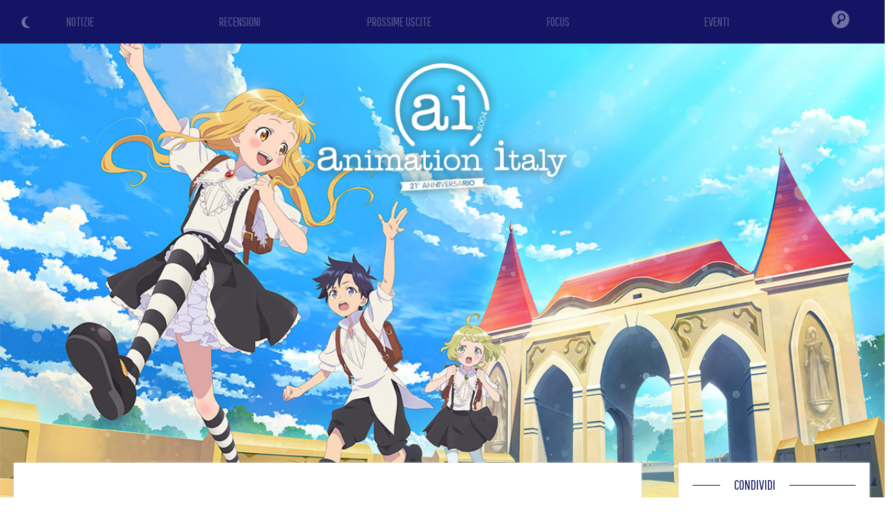

--- FILE ---
content_type: text/html
request_url: https://www.animeita.net/notizia/6649
body_size: 55589
content:

<!DOCTYPE html>
<html lang="it">

<head>

				<title>Productin I.G. realizza il primo anime di The Klutzy Witch - Animation Italy</title>

			<link rel="amphtml" href="https://www.animeita.net/indexamp.php?what=notizia&id=6649" />

			<script type="application/ld+json">
			{
				"@context": "https://schema.org",
				"@type": "NewsArticle",
				"author": {
					"@type": "Organization",
					"name": "Animation Italy"
				},
				"publisher": {
					"@type": "Organization",
					"name": "Animation Italy",
					"logo": {
						"@type": "ImageObject",
						"url": "https://www.animeita.net/gfx/animeita_logo_amp.png",
						"width": 600,
						"height": 60
					}
				},
				"headline": "Productin I.G. realizza il primo anime di The Klutzy Witch",
				"description": "Productin I.G. realizza il primo anime di The Klutzy Witch",
				"datePublished": "2023-02-24T09:00:00Z",
				"image": {
					"@type": "ImageObject",
					"url": "https://i.imgur.com/bPqYrTr.jpg",
					"width": "100%",
					"height": "100%"
				}
			}
			</script>

			<meta property="og:title" content="Productin I.G. realizza il primo anime di The Klutzy Witch" />
			<meta property="og:type" content="article" />
			<meta property="og:image" content="https://i.imgur.com/bPqYrTr.jpg" />
			<meta property="og:url" content="https://www.animeita.net/notizia/6649" />
			<meta property="og:description" content="Il nuovo anime in produzione presso gli studios giapponesi Production I.G si intitola The Klutzy Witch: Fuka and the Dark Witch, in arrivo nei cinema tra poco più di un mese. A seguire info e trailer." />

			<meta name="twitter:card" content="summary_large_image">
			<meta name="twitter:site" content="@animeita">
			<meta name="twitter:title" content="Productin I.G. realizza il primo anime di The Klutzy Witch">
			<meta name="twitter:description" content="Il nuovo anime in produzione presso gli studios giapponesi Production I.G si intitola The Klutzy Witch: Fuka and the Dark Witch, in arrivo nei cinema tra poco più di un mese. A seguire info e trailer.">
			<meta name="twitter:image" content="https://i.imgur.com/bPqYrTr.jpg">

			<meta name="Description" content="Il nuovo anime in produzione presso gli studios giapponesi Production I.G si intitola The Klutzy Witch: Fuka and the Dark Witch, in arrivo nei cinema tra poco più di un mese. A seguire info e trailer." />

	
			<meta name="Keywords" content="animazione, lungometraggi, serie animate, streaming, oav, anime, cartoni animati, cartoni, cartoons, cartoons, toon, recensione, recensioni, features, animation, review, cinema, video, cgi, computer, generater, imagery, draw, pencil, trailer, teaser, anteprima, serie tv, series, fantastic, fantasy, manga, japan, original anime video, video, anteprima, anteprime, fantastico, focus, disney, pixar, dreamworks, sony pictures, universal pictures, warner" />
			<meta http-equiv="Content-type" content="text/html; charset=iso-8859-1" />
			<meta charset="iso-8859-1"/>
			
			<meta name="theme-color" content="#141464" />

			<meta name="viewport" content="width=device-width, initial-scale=1.0, maximum-scale=2.0, user-scalable=yes" />
			<link rel="alternate" type="application/rss+xml" href="/rss.php" title="Animation Italy RSS Feed" />

<link rel="icon" href="/gfx/favicon.png" />
<link rel="shortcut icon" href="/gfx/favicon.png" />


<link href='https://fonts.googleapis.com/css?family=Cutive' rel='stylesheet' type='text/css' />
<link href='https://fonts.googleapis.com/css?family=Pathway+Gothic+One' rel='stylesheet' type='text/css' />
<link href='https://fonts.googleapis.com/css?family=Merriweather+Sans' rel='stylesheet' type='text/css'>

<style type="text/css">
html {
  scroll-behavior: smooth;
}

body {
	background-color: white;
	color: black;
	margin: 0px;
	padding: 0px;
	font-family: 'Merriweather Sans', sans-serif;
}

.ai-color { color: #141464; }
.ai-color-invert { color: white; }
.ai-background { background-color: #141464; }
.ai-background-soft { background: #F1F2F4; }

h1 div span { color: #141464; }

.ai-header { background-color: #141464; background-image: url('/gfx/header-skyline.png'); background-size: auto 100%; z-index: 400; }
@media screen and (max-width: 768px) {
	.ai-header { background-size: 80%; background-position: center -60%; background-repeat: repeat-x; }
}
@media screen and (max-width: 550px) {
	.ai-header { background-size: 90%; background-position: center -30%; background-repeat: repeat-x; }
}
@media screen and (max-width: 400px) {
	.ai-header { background-size: 100%; background-position: center 0%; background-repeat: repeat-x; }
}

.colorschemeswitch { position: absolute; top: 22px; left: 30px; z-index: 110; cursor: pointer; opacity: 0.4; transition: all 0.5s; }
.colorschemeswitch:hover { opacity: 1; }

.logo-home { position: absolute; display: flex; align-items: center; justify-content: center; top: 0; left: 0; width: 50%; height: 80%; z-index: 100; }
.logo-home img { height: 200px; }
@media screen and (max-width: 1000px) {
  .logo-home img { height: 160px; }
}
@media screen and (max-width: 768px) {
  .logo-home { width: 100%; height: 40%; }
  .logo-home img { height: 140px; }
}
@media screen and (max-width: 550px) {
  .logo-home { width: 100%; height: 55%; }
  .logo-home img { height: 120px; }
}

.logo { position: absolute; top: 5vw; left: 0; width: 100%; z-index: 100; text-align: center; }
.logo img { height: 240px; }
@media screen and (max-width: 768px) {
  .logo { top: 30vw; }
  .logo img { height: 200px; }
}
@media screen and (max-width: 400px) {
  .logo { top: 50vw; }
  .logo img { height: 160px; }
}

.home-section-title {
  position: relative;
  width: 100%;
  height: 1px;
  margin: 30px 0 10px 0;
}
.home-section-title div {
  position: absolute;
  top: -15px;
  left: 40px;
  padding: 0 20px;
  font-family: 'Pathway Gothic One', sans-serif;
  font-size: 20px;
  background: white;
}

.news {
  font-family: 'Pathway Gothic One', sans-serif;
}

#image img {
    display: block;
    width: 100%;
    padding: 0 !important
}

.sezione2, .sezione2 .home-section-title div { background: #f5f9fb; }

.crediti { font-family: 'Pathway Gothic One', sans-serif; color: white; background-color: #141464; font-size: 16px; line-height: 20px; }
.crediti a { color: gold; }

.left-column { background: white; padding: 20px; margin: -120px 20px 0 20px; box-shadow: 0 0 3px #ddd; color: #777; text-align: justify; }
.left-column b, .left-column strong, .left-column i, .left-column em { color: #555; }
.left-column a, .left-column a strong { color: DarkGoldenRod; }
.right-column { background: white; padding: 2px 20px 20px 20px; margin: -120px 10px 0 10px; box-shadow: 0 0 3px #ddd; }

#right-title {
  position: relative;
  margin-left: 40px;
  margin-top: 10px;
  margin-bottom: 10px;
  background-color: white;
  padding: 10px;
}
.section-title {
  position: absolute;
  bottom: 100px;
  left: 20px;
  display: inline-block;
  font-family: 'Pathway Gothic One', sans-serif;
  color: #141464;
  padding: 10px 20px;
  border-radius: 40px;
  font-size: 30px;
  line-height: 32px;
  margin-bottom: 40px;
  background: white;
  color: #141464;
}

.text-box {
  position: relative;
  margin: 0 20px 20px 20px;
  font-size: 16px;
  line-height: 22px;
}

.recensione img {
  margin: 15px;
}

@media screen and (max-width: 500px) {
  .recensione img, .evento img {
    display: block;
    float: none !important;
    margin: 0 auto !important;
    padding-bottom: 10px;
  }
}

@media screen and (max-width: 768px) {
  .right-column { background: white; padding: 2px 20px 20px 20px; margin: 20px 20px 0 20px; box-shadow: 0 0 3px #ddd; }
}

.review-type { text-align: right; }
.review-type div { display: inline-block; width: 120px; text-transform: uppercase; font-size: 14px; text-align: center; color: white; border-radius: 30px; }

.review-block { position: relative; width: 100%; border-radius: 20px; line-height: 20px; }

.texttospeech { text-align: right; }
.texttospeech img { width: 150px; }
.texttospeech .tts_text { display: inline-block; color: #007CC3; font-size: 18px; }
.texttospeech div { vertical-align: middle; }
@media screen and (max-width: 768px) {
	.texttospeech { margin-bottom: 20px; }
	.texttospeech img { width: 120px; }
}


/*******************/
/* DARK MODE STYLE */
/*******************/

.dark-mode {
	background-color: #17181d;
	color: white;
}

.dark-mode .ai-color { color: white; }
.dark-mode .ai-color-invert { color: #141464; }
.dark-mode .ai-background { background-color: white; }
.dark-mode .ai-background-soft { background: #2f333e; }

.dark-mode h1 div span { color: white; }

.dark-mode .home-section-title div {
  background: #17181d;
}

.dark-mode .sezione2, .dark-mode .sezione2 .home-section-title div { background: #16172B; }

.dark-mode .left-column { background: #17181d; color: #aaa; box-shadow: 0 0 3px #3a3a3a; }
.dark-mode .left-column b, .dark-mode .left-column strong, .dark-mode .left-column i, .dark-mode .left-column em { color: #ddd; }
.dark-mode .left-column a, .dark-mode .left-column a strong { color: DarkGoldenRod; }
.dark-mode .right-column { background: #17181d; box-shadow: 0 0 3px #3a3a3a; }

.dark-mode .section-title { color: white; background: #17181d; }

/*************************************/
</style>


<!-- JQUERY (Ajax) -->
<script src="/js/jquery.min.js"></script>


		<link rel="stylesheet" href="/js/bulma/bulma.min.css">


<!-- Swiper JS -->
<link rel="stylesheet" href="/js/swiper/swiper-bundle.min.css">
<script src="/js/swiper/swiper-bundle.min.js"></script>


<meta name="google-site-verification" content="-kVLSr2i5NJWFNixESjtNGFaIg7QIyqBx8XBAoahVEk" />


<!-- Global site tag (gtag.js) - Google Analytics -->
<script async src="https://www.googletagmanager.com/gtag/js?id=UA-6476785-1"></script>
<script>
  window.dataLayer = window.dataLayer || [];
  function gtag(){dataLayer.push(arguments);}
  gtag('js', new Date());

  gtag('config', 'UA-6476785-1');
</script>

<!-- Google tag (gtag.js) -->
<script async src="https://www.googletagmanager.com/gtag/js?id=G-2XK908XVK9"></script>
<script>
  window.dataLayer = window.dataLayer || [];
  function gtag(){dataLayer.push(arguments);}
  gtag('js', new Date());

  gtag('config', 'G-2XK908XVK9');
</script>

<script async src="https://fundingchoicesmessages.google.com/i/pub-5650357180293320?ers=1" nonce="XUiTK9aPYjrnFO3dy0-z1w"></script><script nonce="XUiTK9aPYjrnFO3dy0-z1w">(function() {function signalGooglefcPresent() {if (!window.frames['googlefcPresent']) {if (document.body) {const iframe = document.createElement('iframe'); iframe.style = 'width: 0; height: 0; border: none; z-index: -1000; left: -1000px; top: -1000px;'; iframe.style.display = 'none'; iframe.name = 'googlefcPresent'; document.body.appendChild(iframe);} else {setTimeout(signalGooglefcPresent, 0);}}}signalGooglefcPresent();})();</script>


<script async src="//pagead2.googlesyndication.com/pagead/js/adsbygoogle.js"></script>
<script>
  (adsbygoogle = window.adsbygoogle || []).push({
    google_ad_client: "ca-pub-5650357180293320",
    enable_page_level_ads: true
  });
</script>


			<script type="text/javascript" src="https://platform-api.sharethis.com/js/sharethis.js#property=601fd78fbd6b360011dae98f&product=inline-share-buttons" async="async"></script>
	

<script src="https://code.responsivevoice.org/responsivevoice.js?key=6xVEqOK4"></script>


</head>

<body>


<div itemscope itemtype="https://schema.org/Article" class="container is-fullhd">




<header class="is-relative ai-header">

		<div class="is-hidden-mobile colorschemeswitch" onclick="ColorSchemeSwitch()" title="Light/Dark Mode"><img id="icon_sun" src="/gfx/icon_color_sun.png" style="width: 20px;"><img id="icon_moon" src="/gfx/icon_color_moon.png" style="width: 20px;"></div>
	

				<div class="logo"><a href="/"><img src="/gfx/animeita_logo_shadow.png"></a></div>
	

			<script type="text/javascript">
		// HIDE-SHOW HEAD MENU
		window.onscroll = function() {
			//var ScreenH = ((window.innerHeight)-600);
			var ScreenH = 200;

			if (window.pageYOffset < ScreenH) {
				if (document.getElementById("menufixed").getAttribute("class") == "menu-open ai-background") { }
				else { document.getElementById("menufixed").setAttribute("class","menu-hide ai-background"); }
			}
			else {
				if (document.getElementById("menufixed").getAttribute("class") == "menu-open ai-background") { }
				else { document.getElementById("menufixed").setAttribute("class","menu-show ai-background"); }
			}
		}

		function OpenMenu(){
			var x = document.getElementById("menufixed").getAttribute("class");
			if (x == "menu-show ai-background") {
					document.getElementById("menufixed").setAttribute("class","menu-open ai-background");

					document.getElementById("mi1").style.transform = "rotate(45deg)";
					document.getElementById("mi1").style.top = "19px";
					document.getElementById("mi1").style.left = "20px";
					document.getElementById("mi2").style.opacity = "0";
					document.getElementById("mi3").style.transform = "rotate(-45deg)";
					document.getElementById("mi3").style.top = "19px";
					document.getElementById("mi3").style.left = "20px";
			}
			else {
					document.getElementById("menufixed").setAttribute("class","menu-show ai-background");

					document.getElementById("mi1").style.transform = "rotate(0deg)";
					document.getElementById("mi1").style.top = "6px";
					document.getElementById("mi1").style.left = "20px";
					document.getElementById("mi2").style.opacity = "1";
					document.getElementById("mi3").style.transform = "rotate(0deg)";
					document.getElementById("mi3").style.top = "22px";
					document.getElementById("mi3").style.left = "20px";
			}
		}
		</script>

		<style type="text/css">
		.menu-hide { position: fixed; top: -550px; padding-top: 5px; padding-bottom: 20px; left: 0; width: 100%; transition: all 1s ease; }
		.menu-show { position: fixed; top: -470px; padding-top: 5px; padding-bottom: 5px; left: 0; width: 100%; transition: all 1s ease; }
		.menu-open { position: fixed; top: 0px; padding-top: 5px; padding-bottom: 5px; left: 0; width: 100%; transition: all 1s ease; }

		.menu-mob-button { text-align: center; padding: 10px 0; font-family: 'Pathway Gothic One', sans-serif; font-size: 36px; }
		.menu-mob-button a { color: #575794; }
		.menu-mob-button-icon img { opacity: 0.4; transition: all 0.5s; }
		#mi1 { position: absolute; top: 6px; left: 20px; width: 30px; height: 3px; background: white; transition: all 0.5s; }
		#mi2 { position: absolute; top: 14px; left: 20px; width: 30px; height: 3px; background: white; transition: all 0.5s; }
		#mi3 { position: absolute; top: 22px; left: 20px; width: 30px; height: 3px; background: white; transition: all 0.5s; }
		</style>

		<nav class="is-hidden-tablet" style="position: relative; z-index: 10000;">
			
			<div id="menufixed" class="menu-hide" style="background-color: #141464;">
				<div class="is-hidden-tablet colorschemeswitch" onclick="ColorSchemeSwitch()" title="Light/Dark Mode" style="top: 50px;"><img src="/gfx/icon_color_sun.png" style="width: 30px;"><img src="/gfx/icon_color_moon.png" style="width: 30px;"></div>

				<table style="width: 100%; margin: 20px 0;">
					<tr><td><div class="menu-mob-button"><a href="/">NOTIZIE</a></div></td></tr>
					<tr><td><div class="menu-mob-button"><a href="/recensioni/">RECENSIONI</a></div></td></tr>
					<tr><td><div class="menu-mob-button"><a href="/prossimeuscite/">PROSSIME USCITE</a></div></td></tr>
					<tr><td><div class="menu-mob-button"><a href="/focus/">FOCUS</a></div></td></tr>
					<tr><td><div class="menu-mob-button"><a href="/eventi/">EVENTI</a></div></td></tr>
					<tr><td><div class="menu-mob-button menu-mob-button-icon"><form action="/index.php" method="get" name="formmobile"><input type="hidden" name="what" value="cerca"><input type="text" name="id" style="width: 50%; padding: 5px 15px; font-family: Arial, Helvetica, sans-serif; font-size: 18px; color: #fff; background: rgba(255,255,255,0.2); border-radius: 20px;"><img src="/gfx/menu_search.png" onclick="document.formmobile.submit();" style="width: 35px; margin-bottom: -12px; margin-left: 10px;"></form></div></td></tr>
				</tr></table>

				<table style="width: 100%;"><tr>
					<td><img src="/gfx/animeita_logo_mobile.png" style="height: 30px; margin-left: 10px; padding: 5px 15px;"></td>
					<td style="position: relative; width: 80px;">
						<div onclick="OpenMenu();"><div id="mi1"></div><div id="mi2"></div><div id="mi3"></div></div>
					</td>
				</tr></table>
			</div>
		</nav>




<!-- COLOR SCHEME SWITCH MODE -->
<script>
// FIND SAVED COLOR SCHEME
if (localStorage.getItem("color") == null){
	//DETECT MODE
	if (window.matchMedia && window.matchMedia('(prefers-color-scheme: dark)').matches) {
		var element = document.body;
		element.classList.add("dark-mode");
		document.getElementById("icon_moon").style.display = "none";
		// LOCAL SAVE COLOR SCHEME
		localStorage.setItem("color", "dark");
	} else {
		document.getElementById("icon_sun").style.display = "none";
		// LOCAL SAVE COLOR SCHEME
		localStorage.setItem("color", "light");
	}
} else if (localStorage.getItem("color") == "dark"){
		var element = document.body;
		element.classList.add("dark-mode");
		document.getElementById("icon_moon").style.display = "none";
		// LOCAL SAVE COLOR SCHEME
		localStorage.setItem("color", "dark");
} else {
		document.getElementById("icon_sun").style.display = "none";
		// LOCAL SAVE COLOR SCHEME
		localStorage.setItem("color", "light");
}

function ColorSchemeSwitch() {
	var element = document.body;
	element.classList.toggle("dark-mode");

	var icon = document.getElementById("icon_sun").style;
	if (icon.display == "none") {
			document.getElementById("icon_sun").style.display = "block";
			document.getElementById("icon_moon").style.display = "none";
			// LOCAL SAVE COLOR SCHEME
			localStorage.setItem("color", "dark");
	} else {
			document.getElementById("icon_sun").style.display = "none";
			document.getElementById("icon_moon").style.display = "block";
			// LOCAL SAVE COLOR SCHEME
			localStorage.setItem("color", "light");
	}
}
</script>







		<style>
	.menu-desk-button { text-align: center; padding: 18px 0; font-family: 'Pathway Gothic One', sans-serif; font-size: 18px; background: #141464; }
	.menu-desk-button a { color: #575794; transition: all 0.5s; }
	.menu-desk-button:hover a { color: white; transition: all 0.5s; }
	.menu-desk-button-icon { text-align: center; vertical-align: middle; background: #141464; }
	.menu-desk-button-icon img { opacity: 0.4; padding: 13px 0; transition: all 0.5s; }
	.menu-desk-button-icon:hover img { opacity: 1; transition: all 0.5s; }
	.menu-desk-search { display: none; position: absolute; top: 53px; right: 0; width: 300px; z-index: 10000; text-align: center; padding: 0 20px 20px 20px; background: #141464; }
	.menu-desk-button-icon:hover .menu-desk-search { display: block; }
	</style>
		<nav class="is-hidden-mobile is-relative" style="width: 100%;">
		<div>
			<table style="position: relative; width: 100%;"><tr>
				<td style="width: 18%;"><div class="menu-desk-button"><a href="/">NOTIZIE</a></div></td>
				<td style="width: 18%;"><div class="menu-desk-button"><a href="/recensioni/">RECENSIONI</a></div></td>
				<td style="width: 18%;"><div class="menu-desk-button"><a href="/prossimeuscite/">PROSSIME USCITE</a></div></td>
				<td style="width: 18%;"><div class="menu-desk-button"><a href="/focus/">FOCUS</a></div></td>
				<td style="width: 18%;"><div class="menu-desk-button"><a href="/eventi/">EVENTI</a></div></td>
				<td style="width: 10%; vertical-align: middle;">
					<div class="menu-desk-button-icon">
						<img src="/gfx/menu_search.png" style="width: 26px;">

						<div class="menu-desk-search">
							<form action="/index.php" method="get" name="formdesktop"><input type="hidden" name="what" value="cerca"><input type="text" name="id" style="width: 80%; padding: 5px 15px; font-family: Arial, Helvetica, sans-serif; font-size: 20px; color: #fff; background: rgba(255,255,255,0.2); border-radius: 20px;"><img src="/gfx/menu_search.png" onclick="document.formdesktop.submit();" style="width: 35px; margin-bottom: -22px; margin-left: 10px; cursor: pointer;"></form>
						</div>
					</div>
				</td>
			</tr></table>
		</div>
	</nav>

</header>



<main>

	<article>
		
						<span itemprop="publisher" itemscope itemtype="http://schema.org/Organization">
				<div itemprop="logo" itemscope itemtype="http://schema.org/ImageObject">
					<img itemprop="url" src="https://www.animeita.net/gfx/animeita_logo.png" style="display: none;" />
				</div>
				<span itemprop="name" style="display: none;">Animation Italy</span>
			</span>
			<meta itemprop="datePublished" content="2023-02-24">
			<meta itemprop="url" content="https://www.animeita.net/notizia/6649">
			<span itemprop="author" itemscope itemtype="https://schema.org/Person">
				<span itemprop="name" style="display: none;">Animation Italy</span>
			</span>
						<span itemprop="headline" style="display: none;">
				Productin I.G. realizza il primo anime di The Klutzy Witch			</span>

			<style>
		.coverimg { position: relative; width: 100%; z-index: 0; }
		@media screen and (max-width: 768px) {
			.coverimg { position: relative; width: 100%; z-index: 0; height: 95vh; background-image: url(https://i.imgur.com/bPqYrTr.jpg); background-position: center; background-size: cover; }
			.coverimg img { display: none; }
		}
		</style>
		<div class="coverimg">
			<img itemprop="image" src="https://i.imgur.com/bPqYrTr.jpg" id="imageid" style="width: 100%;">
		</div>

		<style type="text/css">
			.news .evidenza { background: gold; }
			.dark-mode .news .evidenza { background: DarkGoldenRod; }
		</style>

		<div class="columns news" style="position: relative; z-index: 10;">
			<div class="column is-9">
				<div class="left-column">
										<div style="display: table; width: 100%;">
						<div class="ai-color" style="display: table-cell; margin: 5px 0; font-size: 24px;">24  Febbraio  2023</div>
						<div style="display: table-cell; text-align: right;"><img src="/gfx/news_j.png" style="margin-right: 10px; vertical-align: middle;"></div>
					</div>
					<h1><div class="p-1 ai-color " style="margin: 20px 0 30px 0; font-size: 34px;"><span itemprop="name">Productin I.G. realizza il primo anime di The Klutzy Witch</span></div></h1>
					
					<style type="text/css">
					.contenitorenotizia {
						margin: 20px 0 !important;
						padding: 0;
						font-family: 'Merriweather Sans', sans-serif;
						font-size: 18px;
						line-height: 24px;
					}
					.contenitorenotizia img {
						width: 100%;
						margin: 0px 10px 10px 0;
					}
					.contenitorenotizia .videofit {
						position: relative;
						width: 100%;
						padding-bottom: 56.25%;
						height: 0;
					}
					.contenitorenotizia iframe {
						position: absolute;
						top: 0;
						left: 0;
						width: 100% !important;
						height: 100% !important;
					}
					</style>

					<script>
					$(document).ready(function(){
						$("iframe").each(function() {
							$(this).addClass("thevideo");
						});
						$( ".thevideo" ).wrap( "<div class='videofit'/>" );
					});
					</script>
					

										<div class="texttospeech">
						<div id="text" style="display: none;">Productin I.G. realizza il primo anime di The Klutzy Witch. Il nuovo anime in produzione presso gli studios giapponesi Production I.G si intitola The Klutzy Witch: Fuka and the Dark Witch, in arrivo nei cinema tra poco più di un mese. A seguire info e trailer.Il titolo originale è Rakudai Majo: Fuka to Yami no Majo, tratto dall'omonima serie di libri per ragazzi di Satoko Narita (La Strega Klutzy), film atteso nelle sale Giapponesi dal 31 Marzo.La serie di libri è ambientata in un mondo meraviglioso con streghe e maghi. La storia segue la goffa apprendista strega Fuka quando rompe il sigillo di una strega oscura che una volta ha quasi distrutto il mondo.Takayuki Hamana (The Seven Deadly Sins: Cursed By Light) dirige il film presso gli studios Production I.G, Kiyoko Yoshimura ha scritto la sceneggiatura, mentre Marumi Sugita si è occupato del design dei personaggi.Ecco il trailer che ci fa ascoltare anche il brano "Tokimeki no Kaze ni Notte" di Honoka Inoue, che presta anche la voce al personaggio di Fuka:[ Fra - fonte ANN ]. Fine dell'articolo.</div>
						<div class="tts_text">Leggi...</div>
						<div onclick="responsiveVoice.speak($('#text').text(),'Italian Female');" id="tts_start" style="display: inline-block;"><img src="/gfx/texttospeech_play.png"></div>
						<div onclick="responsiveVoice.pause();" id="tts_pause" style="display: none;"><img src="/gfx/texttospeech_pause.png"></div>
						<div onclick="responsiveVoice.resume();" id="tts_resume" style="display: none;"><img src="/gfx/texttospeech_play.png"></div>
					</div>
					<script>
					$(document).ready(function() {
						$("#tts_start").click( function(){ $("#tts_start").css('display','none'); $("#tts_pause").css('display','inline-block'); });
						$("#tts_pause").click( function(){ $("#tts_pause").css('display','none'); $("#tts_resume").css('display','inline-block'); });
						$("#tts_resume").click( function(){ $("#tts_resume").css('display','none'); $("#tts_pause").css('display','inline-block'); });
					});
					</script>
					

					<div class="contenitorenotizia mb-4">
						<span itemprop="description">

							Il nuovo <em>anime</em> in produzione presso gli studios giapponesi <strong>Production I.G</strong> si intitola <strong>The Klutzy Witch: Fuka and the Dark Witch</strong>, in arrivo nei cinema tra poco più di un mese. A seguire info e trailer.
							<div style="margin: 30px 0;">
																											<div style="position: relative !important; text-align: center;">
			<script async src="//pagead2.googlesyndication.com/pagead/js/adsbygoogle.js"></script>
			<!-- Mobile autoadattante -->
			<ins class="adsbygoogle"
			     style="display:block"
			     data-ad-client="ca-pub-5650357180293320"
			     data-ad-slot="2598687938"
			     data-ad-format="auto"></ins>
			<script>
			(adsbygoogle = window.adsbygoogle || []).push({});
			</script>
		</div>															</div>

							Il titolo originale è <strong>Rakudai Majo: Fuka to Yami no Majo</strong>, tratto dall'omonima serie di libri per ragazzi di <strong>Satoko Narita</strong> (<em>La Strega Klutzy</em>), film atteso nelle sale Giapponesi dal <strong>31 Marzo</strong>.<br><br>La serie di libri è ambientata in un mondo meraviglioso con streghe e maghi. La storia segue la goffa apprendista strega Fuka quando rompe il sigillo di una strega oscura che una volta ha quasi distrutto il mondo.<br><br><strong>Takayuki Hamana</strong> (<em>The Seven Deadly Sins: Cursed By Light</em>) dirige il film presso gli studios <strong>Production I.G</strong>, <strong>Kiyoko Yoshimura</strong> ha scritto la sceneggiatura, mentre <strong>Marumi Sugita</strong> si è occupato del design dei personaggi.<br><br>Ecco il trailer che ci fa ascoltare anche il brano "Tokimeki no Kaze ni Notte" di <strong>Honoka Inoue</strong>, che presta anche la voce al personaggio di Fuka:<br><br><iframe width="560" height="315" src="https://www.youtube.com/embed/Z86VNbi6QM4" title="YouTube video player" frameborder="0" allow="accelerometer; autoplay; clipboard-write; encrypted-media; gyroscope; picture-in-picture; web-share" allowfullscreen></iframe><br><br><br>[ Fra - fonte ANN ]						</span>

						<div style="margin: 30px 0;">
																								<div style="position: relative !important; text-align: center;">
			<script async src="//pagead2.googlesyndication.com/pagead/js/adsbygoogle.js"></script>
			<!-- Mobile autoadattante -->
			<ins class="adsbygoogle"
			     style="display:block"
			     data-ad-client="ca-pub-5650357180293320"
			     data-ad-slot="2598687938"
			     data-ad-format="auto"></ins>
			<script>
			(adsbygoogle = window.adsbygoogle || []).push({});
			</script>
		</div>													</div>
					</div>


					<style type="text/css">
					  .correlate { position: relative; margin: 20px 0; padding: 0px; padding-top: 15px; box-shadow: 0 0 5px #eaeaea; border-radius: 5px; background-image: linear-gradient(to bottom, #F1F2F4 0%, #F1F2F4 20%, white 21%, white 100%); border-radius: 5px; transition: all 0.5s; }
					  .correlate .news-flag { position: absolute; right: 0; top: -2px; z-index: 10; }
					  .correlate .news-flag img { border-radius: 0 5px 0 0; }
					  .correlate .news-data { position: relative; display: inline-block; font-size: 18px; line-height: 22px; z-index: 200; }
					  .correlate .news-title { position: relative; padding: 5px; margin: 0px 8px 0 8px; font-size: 22px; line-height: 26px; text-align: left; z-index: 200; }
					  .correlate .evidenza { background: gold; }
					  .correlate .news-grade { position: absolute; bottom: 0; left: 0; width: 100%; height: 80px; border-radius: 0 0 10px 10px; background-image: linear-gradient(rgba(255,255,255,0), rgba(255,255,255,0.6), rgba(255,255,255,0.9), rgba(255,255,255,1)); }
					  .HomeDescrizioneNotizia { position: relative; padding: 5px 10px; color: #888; height: 140px; overflow: hidden; font-family: 'Merriweather Sans', sans-serif; font-size: 16px; line-height: 22px; }

					  .swiper-button-next { right: 0px; color: rgba(20,20,100,0.5); }
					  .swiper-button-prev { left: 0px; color: rgba(20,20,100,0.5); }
					  @media screen and (max-width: 768px) {
					    .swiper-button-next { right: 0px; margin-top: -40px; }
					    .swiper-button-prev { left: 0px; margin-top: -40px; }
					  }
					  
					  .dark-mode .correlate { box-shadow: 0 0 5px #3a3a3a; background-image: linear-gradient(to bottom, #2f333e 0%, #2f333e 20%, #17181d 21%, #17181d 100%); }
					  .dark-mode .correlate .news-grade { position: absolute; bottom: 0; left: 0; width: 100%; height: 80px; border-radius: 0 0 10px 10px; background-image: linear-gradient(rgba(23,24,29,0), rgba(23,24,29,0.6), rgba(23,24,29,0.9), rgba(23,24,29,1)); }
					  .dark-mode .correlate .evidenza { background: DarkGoldenRod; }
					  .dark-mode .swiper-button-next { right: 0px; color: rgba(255,255,255,0.5); }
					  .dark-mode .swiper-button-prev { left: 0px; color: rgba(255,255,255,0.5); }
					</style>

					<style>
					.swiper-container-news { position: relative; width: 100%; overflow: hidden; }
					@media screen and (max-width: 768px) {
					  .swiper-container-news { padding: 0 15px; }
					}
					</style>

				<div class="ai-color ai-background home-section-title" style="margin: 20px 0;"><div>ALTRE NOTIZIE</div></div>

					<div style="overflow: hidden;">

						<div class="swiper-container-news">
							<div class="swiper-wrapper">

																		<div class="swiper-slide">
												<meta itemprop="datePublished" content="2026-01-20">
												<meta itemprop="url" content="https://www.animeita.net/notizia/8049">
												<span itemprop="author" itemscope itemtype="https://schema.org/Person">
													<span itemprop="name" style="display: none;">Animation Italy</span>
												</span>
																								<span itemprop="headline" style="display: none;">
													La Polizia Mobile Patlabor rivive in un nuovo anime: Patlabor EZY												</span>


												<a href="/notizia/8049">
													<div class="correlate ai-color">
														<div class="news-flag"><img src="/gfx/news_j.png" style="width: 30px;"></div>
														<div class="news-cover">
															<img itemprop="image" data-src="/news/patlabor_ezy.jpg" class="swiper-lazy">
															<div class="swiper-lazy-preloader swiper-lazy-preloader-black"></div>
														</div>
														<div style="position: relative;">
															<div class="news-data"><div style="padding: 5px 10px;">20  Gennaio  2026</div></div>
														</div>
														<div class="news-title "><span itemprop="name">La Polizia Mobile Patlabor rivive in un nuovo anime: Patlabor EZY</span></div>
														<div class="HomeDescrizioneNotizia">
															L'anime robotico <b>Patlabor</b>, nato dal collettivo <b>Headgear</b> alla fine degli anni '80, ritorna con un nuovo progetto di cui vi mostriamo un promo subito a seguire.															<div class="news-grade"></div>
														</div>
													</div>
												</a>
											</div>
																		<div class="swiper-slide">
												<meta itemprop="datePublished" content="2026-01-19">
												<meta itemprop="url" content="https://www.animeita.net/notizia/8047">
												<span itemprop="author" itemscope itemtype="https://schema.org/Person">
													<span itemprop="name" style="display: none;">Animation Italy</span>
												</span>
																								<span itemprop="headline" style="display: none;">
													L'anime Petals of Reincarnation debuttera ad Aprile												</span>


												<a href="/notizia/8047">
													<div class="correlate ai-color">
														<div class="news-flag"><img src="/gfx/news_j.png" style="width: 30px;"></div>
														<div class="news-cover">
															<img itemprop="image" data-src="https://i.imgur.com/DrEUDRQ.jpg" class="swiper-lazy">
															<div class="swiper-lazy-preloader swiper-lazy-preloader-black"></div>
														</div>
														<div style="position: relative;">
															<div class="news-data"><div style="padding: 5px 10px;">19  Gennaio  2026</div></div>
														</div>
														<div class="news-title "><span itemprop="name">L'anime Petals of Reincarnation debutterà ad Aprile</span></div>
														<div class="HomeDescrizioneNotizia">
															Inizieranno il prossimo mese di Aprile le trasmissioni dell'anime <b>Petals of Reincarnation</b> tratto dall'omonimo manga. A seguire info e promo.															<div class="news-grade"></div>
														</div>
													</div>
												</a>
											</div>
																		<div class="swiper-slide">
												<meta itemprop="datePublished" content="2026-01-16">
												<meta itemprop="url" content="https://www.animeita.net/notizia/8043">
												<span itemprop="author" itemscope itemtype="https://schema.org/Person">
													<span itemprop="name" style="display: none;">Animation Italy</span>
												</span>
																								<span itemprop="headline" style="display: none;">
													Sigla di apertura e chiusura della Stagione 2 dell'anime Frieren												</span>


												<a href="/notizia/8043">
													<div class="correlate ai-color">
														<div class="news-flag"><img src="/gfx/news_j.png" style="width: 30px;"></div>
														<div class="news-cover">
															<img itemprop="image" data-src="/news/frieren2.jpg" class="swiper-lazy">
															<div class="swiper-lazy-preloader swiper-lazy-preloader-black"></div>
														</div>
														<div style="position: relative;">
															<div class="news-data"><div style="padding: 5px 10px;">16  Gennaio  2026</div></div>
														</div>
														<div class="news-title "><span itemprop="name">Sigla di apertura e chiusura della Stagione 2 dell'anime Frieren</span></div>
														<div class="HomeDescrizioneNotizia">
															Prendono il via oggi le trasmissioni della seconda stagione dell'anime <b>Frieren - Oltre la Fine del Viaggio</b>. A seguire vi mostriamo le sigle di apertura e chiusura.															<div class="news-grade"></div>
														</div>
													</div>
												</a>
											</div>
																		<div class="swiper-slide">
												<meta itemprop="datePublished" content="2026-01-15">
												<meta itemprop="url" content="https://www.animeita.net/notizia/8042">
												<span itemprop="author" itemscope itemtype="https://schema.org/Person">
													<span itemprop="name" style="display: none;">Animation Italy</span>
												</span>
																								<span itemprop="headline" style="display: none;">
													Mamoru Oshii dirige il nuovo anime di Armored Trooper Votoms												</span>


												<a href="/notizia/8042">
													<div class="correlate ai-color">
														<div class="news-flag"><img src="/gfx/news_j.png" style="width: 30px;"></div>
														<div class="news-cover">
															<img itemprop="image" data-src="/news/armoredtroopervotoms.jpg" class="swiper-lazy">
															<div class="swiper-lazy-preloader swiper-lazy-preloader-black"></div>
														</div>
														<div style="position: relative;">
															<div class="news-data"><div style="padding: 5px 10px;">15  Gennaio  2026</div></div>
														</div>
														<div class="news-title evidenza"><span itemprop="name">Mamoru Oshii dirige il nuovo anime di Armored Trooper Votoms</span></div>
														<div class="HomeDescrizioneNotizia">
															Per festeggiare il 50° anniversario del prestigioso studio Giapponese <b>Sunrise</b>, gli studios annunciano un nuovo anime del franchise <b>Armored Trooper Votoms</b>. A seguire info e prime immagini.															<div class="news-grade"></div>
														</div>
													</div>
												</a>
											</div>
																		<div class="swiper-slide">
												<meta itemprop="datePublished" content="2026-01-14">
												<meta itemprop="url" content="https://www.animeita.net/notizia/8040">
												<span itemprop="author" itemscope itemtype="https://schema.org/Person">
													<span itemprop="name" style="display: none;">Animation Italy</span>
												</span>
																								<span itemprop="headline" style="display: none;">
													Un video anime per i 15 anni di Cardfight!! Vanguard												</span>


												<a href="/notizia/8040">
													<div class="correlate ai-color">
														<div class="news-flag"><img src="/gfx/news_j.png" style="width: 30px;"></div>
														<div class="news-cover">
															<img itemprop="image" data-src="https://i.imgur.com/y1VxknB.jpg" class="swiper-lazy">
															<div class="swiper-lazy-preloader swiper-lazy-preloader-black"></div>
														</div>
														<div style="position: relative;">
															<div class="news-data"><div style="padding: 5px 10px;">14  Gennaio  2026</div></div>
														</div>
														<div class="news-title "><span itemprop="name">Un video anime per i 15 anni di Cardfight!! Vanguard</span></div>
														<div class="HomeDescrizioneNotizia">
															E' stato rilasciato un nuovo video anime per festeggiare un importante anniversario del franchise <b>Cardfight!! Vanguard</b>. Ve lo mostriamo a seguire.															<div class="news-grade"></div>
														</div>
													</div>
												</a>
											</div>
																		<div class="swiper-slide">
												<meta itemprop="datePublished" content="2026-01-13">
												<meta itemprop="url" content="https://www.animeita.net/notizia/8038">
												<span itemprop="author" itemscope itemtype="https://schema.org/Person">
													<span itemprop="name" style="display: none;">Animation Italy</span>
												</span>
																								<span itemprop="headline" style="display: none;">
													Il film anime BanG Dream! Ave Mujica Prima Aurora in autunno al cinema												</span>


												<a href="/notizia/8038">
													<div class="correlate ai-color">
														<div class="news-flag"><img src="/gfx/news_j.png" style="width: 30px;"></div>
														<div class="news-cover">
															<img itemprop="image" data-src="https://i.imgur.com/IK2PKkf.jpg" class="swiper-lazy">
															<div class="swiper-lazy-preloader swiper-lazy-preloader-black"></div>
														</div>
														<div style="position: relative;">
															<div class="news-data"><div style="padding: 5px 10px;">13  Gennaio  2026</div></div>
														</div>
														<div class="news-title "><span itemprop="name">Il film anime BanG Dream! Ave Mujica Prima Aurora in autunno al cinema</span></div>
														<div class="HomeDescrizioneNotizia">
															Uscirà entro l'anno nei cinema in Giappone il film anime <b>BanG Dream! Ave Mujica Prima Aurora</b>, nuovo capitolo del franchise BanG Dream!. A seguire info e promo.															<div class="news-grade"></div>
														</div>
													</div>
												</a>
											</div>
																		<div class="swiper-slide">
												<meta itemprop="datePublished" content="2026-01-12">
												<meta itemprop="url" content="https://www.animeita.net/notizia/8037">
												<span itemprop="author" itemscope itemtype="https://schema.org/Person">
													<span itemprop="name" style="display: none;">Animation Italy</span>
												</span>
																								<span itemprop="headline" style="display: none;">
													Riassunto dell'anime Frieren a pochi giorni dalla Stagione 2												</span>


												<a href="/notizia/8037">
													<div class="correlate ai-color">
														<div class="news-flag"><img src="/gfx/news_j.png" style="width: 30px;"></div>
														<div class="news-cover">
															<img itemprop="image" data-src="/news/frieren2.jpg" class="swiper-lazy">
															<div class="swiper-lazy-preloader swiper-lazy-preloader-black"></div>
														</div>
														<div style="position: relative;">
															<div class="news-data"><div style="padding: 5px 10px;">12  Gennaio  2026</div></div>
														</div>
														<div class="news-title "><span itemprop="name">Riassunto dell'anime Frieren a pochi giorni dalla Stagione 2</span></div>
														<div class="HomeDescrizioneNotizia">
															Tra pochi giorni inizieranno le trasmissioni della seconda stagione dell'anime <b>Frieren - Oltre la Fine del Viaggio</b> e il distributore ci mostra un riassunto della prima in meno di 5 minuti.															<div class="news-grade"></div>
														</div>
													</div>
												</a>
											</div>
																		<div class="swiper-slide">
												<meta itemprop="datePublished" content="2026-01-12">
												<meta itemprop="url" content="https://www.animeita.net/notizia/8036">
												<span itemprop="author" itemscope itemtype="https://schema.org/Person">
													<span itemprop="name" style="display: none;">Animation Italy</span>
												</span>
																								<span itemprop="headline" style="display: none;">
													Trailer per l'anime The Ramparts of Ice su Netflix ad Aprile												</span>


												<a href="/notizia/8036">
													<div class="correlate ai-color">
														<div class="news-flag"><img src="/gfx/news_j.png" style="width: 30px;"></div>
														<div class="news-cover">
															<img itemprop="image" data-src="https://i.imgur.com/oe8Gl1h.jpg" class="swiper-lazy">
															<div class="swiper-lazy-preloader swiper-lazy-preloader-black"></div>
														</div>
														<div style="position: relative;">
															<div class="news-data"><div style="padding: 5px 10px;">12  Gennaio  2026</div></div>
														</div>
														<div class="news-title "><span itemprop="name">Trailer per l'anime The Ramparts of Ice su Netflix ad Aprile</span></div>
														<div class="HomeDescrizioneNotizia">
															L'anime tratto dall'omonimo manga <b>The Ramparts of Ice</b> si presenta con un trailer ufficiale a pochi mesi dalla premiere. Trovate info e video a seguire.															<div class="news-grade"></div>
														</div>
													</div>
												</a>
											</div>
																		<div class="swiper-slide">
												<meta itemprop="datePublished" content="2026-01-10">
												<meta itemprop="url" content="https://www.animeita.net/notizia/8035">
												<span itemprop="author" itemscope itemtype="https://schema.org/Person">
													<span itemprop="name" style="display: none;">Animation Italy</span>
												</span>
																								<span itemprop="headline" style="display: none;">
													Animusic Weekend: Kimiiro, Bokuiro												</span>


												<a href="/notizia/8035">
													<div class="correlate ai-color">
														<div class="news-flag"><img src="/gfx/news_j.png" style="width: 30px;"></div>
														<div class="news-cover">
															<img itemprop="image" data-src="/news/animusic.jpg" class="swiper-lazy">
															<div class="swiper-lazy-preloader swiper-lazy-preloader-black"></div>
														</div>
														<div style="position: relative;">
															<div class="news-data"><div style="padding: 5px 10px;">10  Gennaio  2026</div></div>
														</div>
														<div class="news-title "><span itemprop="name">Animusic Weekend: Kimiiro, Bokuiro</span></div>
														<div class="HomeDescrizioneNotizia">
															Per il nostro appuntamento fisso del fine settimana, <b>Animusic</b>, oggi voliamo nella terra degli anime per ascoltare il brano <b>Kimiiro, Bokuiro</b> di <b>Suzuki Konomi & Ito Kashitaro</b>.															<div class="news-grade"></div>
														</div>
													</div>
												</a>
											</div>
																		<div class="swiper-slide">
												<meta itemprop="datePublished" content="2026-01-09">
												<meta itemprop="url" content="https://www.animeita.net/notizia/8030">
												<span itemprop="author" itemscope itemtype="https://schema.org/Person">
													<span itemprop="name" style="display: none;">Animation Italy</span>
												</span>
																								<span itemprop="headline" style="display: none;">
													Clip inedita dell'anime All You Need Is Kill dello Studio 4°C												</span>


												<a href="/notizia/8030">
													<div class="correlate ai-color">
														<div class="news-flag"><img src="/gfx/news_j.png" style="width: 30px;"></div>
														<div class="news-cover">
															<img itemprop="image" data-src="/news/allyouneediskill.jpg" class="swiper-lazy">
															<div class="swiper-lazy-preloader swiper-lazy-preloader-black"></div>
														</div>
														<div style="position: relative;">
															<div class="news-data"><div style="padding: 5px 10px;">9  Gennaio  2026</div></div>
														</div>
														<div class="news-title "><span itemprop="name">Clip inedita dell'anime All You Need Is Kill dello Studio 4°C</span></div>
														<div class="HomeDescrizioneNotizia">
															Esce nei cinema Giapponesi oggi il nuovo film anime del noto <b>Studio4°C</b> intitolato <b>All You Need Is Kill</b>. A seguire trovate una clip inedita con una scena di combattimento della protagonista.															<div class="news-grade"></div>
														</div>
													</div>
												</a>
											</div>
																		<div class="swiper-slide">
												<meta itemprop="datePublished" content="2026-01-08">
												<meta itemprop="url" content="https://www.animeita.net/notizia/8029">
												<span itemprop="author" itemscope itemtype="https://schema.org/Person">
													<span itemprop="name" style="display: none;">Animation Italy</span>
												</span>
																								<span itemprop="headline" style="display: none;">
													Nuovo trailer e opening della terza stagione di Jujutsu Kaisen												</span>


												<a href="/notizia/8029">
													<div class="correlate ai-color">
														<div class="news-flag"><img src="/gfx/news_j.png" style="width: 30px;"></div>
														<div class="news-cover">
															<img itemprop="image" data-src="/news/jujutsukaisen_anime.jpg" class="swiper-lazy">
															<div class="swiper-lazy-preloader swiper-lazy-preloader-black"></div>
														</div>
														<div style="position: relative;">
															<div class="news-data"><div style="padding: 5px 10px;">8  Gennaio  2026</div></div>
														</div>
														<div class="news-title "><span itemprop="name">Nuovo trailer e opening della terza stagione di Jujutsu Kaisen</span></div>
														<div class="HomeDescrizioneNotizia">
															Prende il via questa sera la terza stagione dell'anime <b>Jujutsu Kaisen</b>. TOHO presenta un nuovo trailer e l'opening che trovate subito sotto.															<div class="news-grade"></div>
														</div>
													</div>
												</a>
											</div>
														</div>

							<div class="swiper-scrollbar"></div>
							<div class="swiper-button-next"></div>
							<div class="swiper-button-prev"></div>
						
						</div>
					</div>

						<script type="text/javascript">
							var swiper = new Swiper('.swiper-container-news', {
								lazy: true,
								slidesPerView: 1,
								spaceBetween: 20,
								speed: 500,
								navigation: {
								  nextEl: '.swiper-button-next',
								  prevEl: '.swiper-button-prev',
								},
								breakpoints: {
								  1100: {
								    slidesPerView: 4,
								    spaceBetween: 20,
								  },
								  900: {
								    slidesPerView: 3,
								    spaceBetween: 30,
								  },
								  800: {
								    slidesPerView: 2,
								    spaceBetween: 30,
								  },
								  750: {
								    slidesPerView: 3,
								    spaceBetween: 30,
								  },
								  500: {
								    slidesPerView: 2,
								    spaceBetween: 30,
								  },
								  350: {
								    slidesPerView: 1,
								    spaceBetween: 20,
								  },
								},
								scrollbar: {
								  el: '.swiper-scrollbar',
								  hide: true,
								},
							});
						</script>

				</div>
			</div>

			<div class="column is-3">
				<div class="right-column">

										

	<aside>
	
		<div class="ai-color ai-background home-section-title"><div>CONDIVIDI</div></div>

		<div style="margin: 40px 0;">
			<div class="sharethis-inline-share-buttons"></div>
		</div>

									

		

		


		
		<div class="ai-color ai-background home-section-title"><div>EVENTO DEL GIORNO</div></div>

								<div style="text-align: center; padding: 20px 0;">
							<a href="/evento/29">
								<img src="/events/goromiyazaki_foto01.jpg" style="margin: 10px; border-radius: 5px;">

								<div class="ai-color" style="margin-top: 10px; font-size: 20px;">Goro Miyazaki</div>
							</a>
						</div>
							<div><a href="/eventi/" class="ai-color"><div style="text-align: right; font-size: 14px; margin-right: 20px;">(Tutti gli eventi..)</div></a></div>
		


		<div class="ai-color ai-background home-section-title"><div>ADV</div></div>

		<div class="only-desktop" style="text-align: center; margin: 20px 0;">

												<div style="position: relative !important; text-align: center;">
			<script async src="//pagead2.googlesyndication.com/pagead/js/adsbygoogle.js"></script>
			<!-- Mobile autoadattante -->
			<ins class="adsbygoogle"
			     style="display:block"
			     data-ad-client="ca-pub-5650357180293320"
			     data-ad-slot="2598687938"
			     data-ad-format="auto"></ins>
			<script>
			(adsbygoogle = window.adsbygoogle || []).push({});
			</script>
		</div>
						<div style="position: relative !important; text-align: center;">
			<script async src="//pagead2.googlesyndication.com/pagead/js/adsbygoogle.js"></script>
			<!-- Mobile autoadattante -->
			<ins class="adsbygoogle"
			     style="display:block"
			     data-ad-client="ca-pub-5650357180293320"
			     data-ad-slot="2598687938"
			     data-ad-format="auto"></ins>
			<script>
			(adsbygoogle = window.adsbygoogle || []).push({});
			</script>
		</div>					</div>

		<div class="only-mobile" style="text-align: center; margin-bottom: 20px;">

						<div style="margin: 20px;">
											<div style="position: relative !important; text-align: center;">
			<script async src="//pagead2.googlesyndication.com/pagead/js/adsbygoogle.js"></script>
			<!-- Mobile autoadattante -->
			<ins class="adsbygoogle"
			     style="display:block"
			     data-ad-client="ca-pub-5650357180293320"
			     data-ad-slot="2598687938"
			     data-ad-format="auto"></ins>
			<script>
			(adsbygoogle = window.adsbygoogle || []).push({});
			</script>
		</div>							</div>
		</div>


		<div class="ai-color ai-background home-section-title"><div>EXTRA</div></div>

		<div style="margin: 30px 0; text-align: center;">Regole sulla<br>licenza dei testi<br><br><a href="https://creativecommons.org/licenses/by-nd/4.0/deed.it" target="_blank"><img src="/gfx/creativecommons_logo.jpg" alt="Regole sulla licenza dei testi" style="width: 120px; border: 5px solid white; border-radius: 5px;"></a></div>

	</aside>
				</div>
			</div>
		</div>
	</article>











</main>


</div>



		<div style="margin: 30px 0;">
						<div style="position: relative !important; text-align: center;">
			<script async src="//pagead2.googlesyndication.com/pagead/js/adsbygoogle.js"></script>
			<!-- Mobile autoadattante -->
			<ins class="adsbygoogle"
			     style="display:block"
			     data-ad-client="ca-pub-5650357180293320"
			     data-ad-slot="2598687938"
			     data-ad-format="auto"></ins>
			<script>
			(adsbygoogle = window.adsbygoogle || []).push({});
			</script>
		</div>	</div>



<footer class="crediti">
	<div style="position: relative; max-width: 1200px; padding: 20px; margin: 0 auto; margin-top: 0px;">
		<div class="columns">
			<div class="column is-6">
				<img src="/gfx/crediti_logo.png" style="width: 70px; margin: 10px; float: left;">
				<b>Animation Italy</b><br>
				Dot Animation Magazine<br>
				<a href="/crediti/">Crediti</a> - <a href="/contatti/">Contatti</a> - <a href="/rss.php">RSS</a> - <a href="/crediti/#privacy">Privacy</a><br>
				SOCIAL: <a href="https://bsky.app/profile/animeita.bsky.social" target="_blank">BlueSky</a> - <a href="https://mastodon.uno/@animeita" target="_blank">Mastodon</a> - <a href="https://flipboard.com/@dotanimation/animation-italy-uce53f2ty" target="_blank">Flipboard</a> - <a href="https://www.facebook.com/animationitaly" target="_blank">Facebook</a>
			</div>

			<div class="column is-6">
				Marchi, titoli e immagini appartengono ai rispettivi proprietari<br>
				Testi e altro &copy; 2004 - 2026 Dot Animation Magazine<br>
				<a href="https://www.animeita.net" target="_blank">www.animeita.net</a> | <a href="https://www.animationworld.net" target="_blank">www.animationworld.net</a><br>
			</div>
		</div>
	</div>
</footer>



</body>
</html>

--- FILE ---
content_type: text/html; charset=utf-8
request_url: https://www.google.com/recaptcha/api2/aframe
body_size: 269
content:
<!DOCTYPE HTML><html><head><meta http-equiv="content-type" content="text/html; charset=UTF-8"></head><body><script nonce="s9RqBBXhxCH4ID4TjpVMzg">/** Anti-fraud and anti-abuse applications only. See google.com/recaptcha */ try{var clients={'sodar':'https://pagead2.googlesyndication.com/pagead/sodar?'};window.addEventListener("message",function(a){try{if(a.source===window.parent){var b=JSON.parse(a.data);var c=clients[b['id']];if(c){var d=document.createElement('img');d.src=c+b['params']+'&rc='+(localStorage.getItem("rc::a")?sessionStorage.getItem("rc::b"):"");window.document.body.appendChild(d);sessionStorage.setItem("rc::e",parseInt(sessionStorage.getItem("rc::e")||0)+1);localStorage.setItem("rc::h",'1768999129798');}}}catch(b){}});window.parent.postMessage("_grecaptcha_ready", "*");}catch(b){}</script></body></html>

--- FILE ---
content_type: application/javascript; charset=utf-8
request_url: https://fundingchoicesmessages.google.com/f/AGSKWxVltsEXgU3PjiXnbHViDDEysBSPrPMnGM8f-9A50zu0_x13ZD0N5UFvgh8Io_jTUvQpBqWp2vi6ijfE15XjC8gDgE6MLjq7X-7AreF1Jae1b0zQK4YZ2boY9ubuzAY7AQZoPTpafTUtapDXatG-qn62fBSH2JBXFFDORsAh0FImINTjYj1YMJokmLRc/_/ad-builder./eporner-banner-/cam4pop2.js/728x90?/ad_sizes=
body_size: -1292
content:
window['0a0257a1-0d5f-470f-adb4-5288f2b8ccbe'] = true;